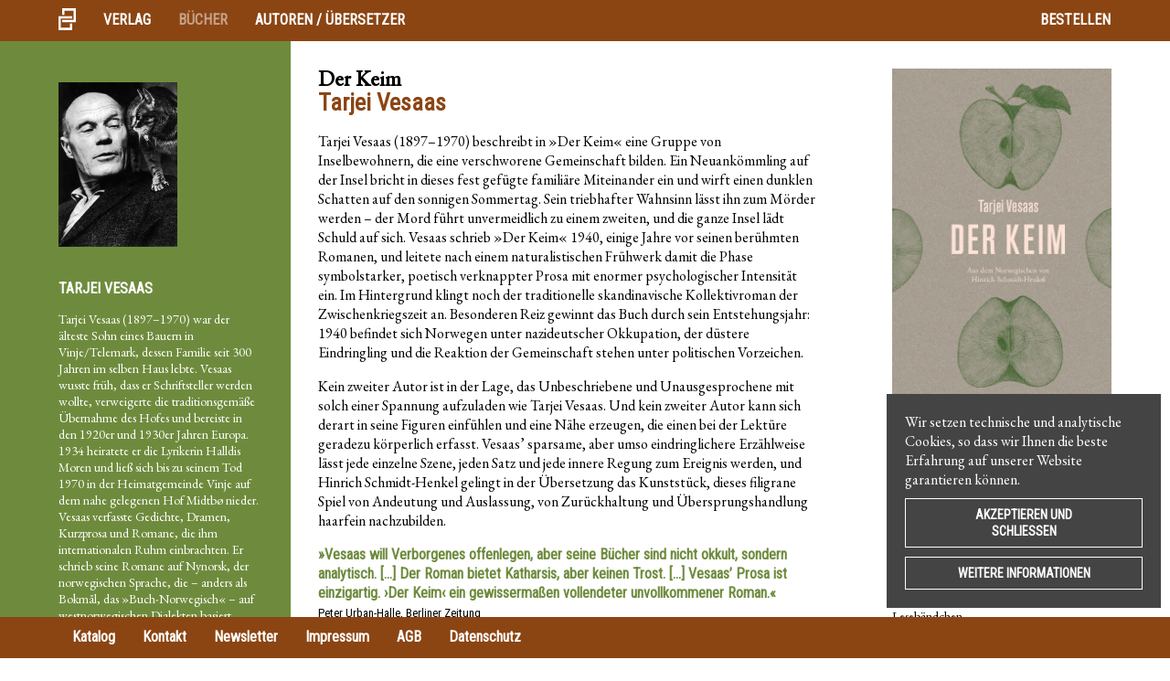

--- FILE ---
content_type: text/html; charset=UTF-8
request_url: https://www.guggolz-verlag.de/buecher/der-keim
body_size: 15024
content:
<!DOCTYPE html>
<html lang="en">

<head>
    <meta charset="utf-8">
    <meta name="viewport" content="width=device-width, initial-scale=1">

    <title>Guggolz Verlag</title>
    <link rel="preconnect" href="https://fonts.googleapis.com">
    <link rel="preconnect" href="https://fonts.gstatic.com" crossorigin>
    <link href="https://fonts.googleapis.com/css2?family=EB+Garamond&family=Roboto+Condensed&display=swap"
        rel="stylesheet">
    <link href="/css/xd.css" rel="stylesheet" />
    <link href="/css/site.css" rel="stylesheet" />
    <script src="/js/gg.js"></script>
    
</head>
<header style="background-color: #8B4513; color: #ffffff;">
    <nav>
        <a href="/" class="gg-icon-container" title="Startseite">
            <svg xmlns="http://www.w3.org/2000/svg" width="19.333" height="24" viewBox="0 0 19.333 24">
                <path
                    d="M678.867,791.937v-2.667h12.666v-10h-10v4.667h-2.666V776.6H694.2v15.333Zm-4-6.667V800.6H690.2V793.27h-2.666v4.667h-10v-10H690.2V785.27Z"
                    transform="translate(-674.867 -776.603)" fill="#fff" />
            </svg>
        </a>
        <ul class="gg-mobile-menu js-mobile-menu">
            <li class=""><a href="/verlag">Verlag</a></li>
            <li class="gg-active"><a href="/buecher">Bücher</a></li>
            <li class=""><a href="/autoren">Autoren / Übersetzer</a></li>
            <li class="gg-header-order"><a href="/bestellen"
                    class=js-order-form>Bestellen</a></li>
        </ul>
        <a href="#" class="gg-mobile-menu-switch d-block d-sm-none js-mobile-menu-switch">
            Menu
            <svg xmlns="http://www.w3.org/2000/svg" width="20" height="15">
                <path fill="#fff" d="M0 12h20v3H0z" />
                <path fill="#fff" d="M0 6h20v3H0z" />
                <path fill="#fff" d="M0 0h20v3H0z" />
            </svg>
        </a>
    </nav>
</header>

<div class="gg-container">

    <section class="gg-details">
        <img src="https://s3-eu-west-1.amazonaws.com/pnwfl/guggolz/images/1669586129389-Cover_F2023_Vesaas_RGB_200dpi.jpg">
        <div class="gg-buttons">
            <button><a href="https://s3-eu-west-1.amazonaws.com/pnwfl/guggolz/images/1674212008729-Guggolz_Vesaas_Keim_Leseprobe.pdf">Leseprobe</a></button>
            <button><a href="/bestellen?book=Der+Keim">Bestellen</a></button>
        </div>
        <p>OT: Kimen, 1940<br />
Aus dem Norwegischen von Hinrich Schmidt-Henkel<br />
Mit einem Nachwort von Michael Kumpfmüller<br />
238 Seiten,€ 24 [D] | € 24,70 [A]<br />
Gebunden, fadengeheftet und mit Lesebändchen<br />
ISBN 978-3-945370-39-1</p>

    </section>

    <section class="gg-book">
        <h1>Der Keim</h1>
        <h2 style="color: #8B4513;">Tarjei Vesaas</h2>
        <p>Tarjei Vesaas (1897–1970) beschreibt in »Der Keim« eine Gruppe von Inselbewohnern, die eine verschworene Gemeinschaft bilden. Ein Neuankömmling auf der Insel bricht in dieses fest gefügte familiäre Miteinander ein und wirft einen dunklen Schatten auf den sonnigen Sommertag. Sein triebhafter Wahnsinn lässt ihn zum Mörder werden – der Mord führt unvermeidlich zu einem zweiten, und die ganze Insel lädt Schuld auf sich. Vesaas schrieb »Der Keim« 1940, einige Jahre vor seinen berühmten Romanen, und leitete nach einem naturalistischen Frühwerk damit die Phase symbolstarker, poetisch verknappter Prosa mit enormer psychologischer Intensität ein. Im Hintergrund klingt noch der traditionelle skandinavische Kollektivroman der Zwischenkriegszeit an. Besonderen Reiz gewinnt das Buch durch sein Entstehungsjahr: 1940 befindet sich Norwegen unter nazideutscher Okkupation, der düstere Eindringling und die Reaktion der Gemeinschaft stehen unter politischen Vorzeichen.</p>
<p>Kein zweiter Autor ist in der Lage, das Unbeschriebene und Unausgesprochene mit solch einer Spannung aufzuladen wie Tarjei Vesaas. Und kein zweiter Autor kann sich derart in seine Figuren einfühlen und eine Nähe erzeugen, die einen bei der Lektüre geradezu körperlich erfasst. Vesaas’ sparsame, aber umso eindringlichere Erzählweise lässt jede einzelne Szene, jeden Satz und jede innere Regung zum Ereignis werden, und Hinrich Schmidt-Henkel gelingt in der Übersetzung das Kunststück, dieses filigrane Spiel von Andeutung und Auslassung, von Zurückhaltung und Übersprungshandlung haarfein nachzubilden.</p>

                <blockquote>
            <p style="color: #6E8B3D;">»Vesaas will Verborgenes offenlegen, aber seine Bücher sind nicht okkult, sondern analytisch. […] Der Roman bietet Katharsis, aber keinen Trost. […] Vesaas’ Prosa ist einzigartig. ›Der Keim‹ ein gewissermaßen vollendeter unvollkommener Roman.«</p>

            <cite>Peter Urban-Halle, Berliner Zeitung</cite>
        </blockquote>
                <blockquote>
            <p style="color: #6E8B3D;">»Dieses Buch trägt alle Zeichen von Vesaas’ Kunst: die einfache Komposition, die verdichtete Sprache, die stilisierte Szenerie. Das ist meisterhaft, magnetisch – und erweckt zugleich den Eindruck eines Versuchs. Seine realistische Prosa ist symbolistisch geprägt, das ist eher reizvoll; manche Passage wirkt wie aus einem frühen existenzialistischen Roman. Ein Fragment ist es nicht, der Roman ist vollendet, aber eben nicht vollkommen; manchmal sind da nur Begriffe, Notizen, angetippte Charaktere, unvermittelte Stimmungswechsel. Aber auch deshalb ist Vesaas’ Prosa einzigartig. ›Der Keim‹ ist ein gewissermassen vollendeter unvollkommener Roman.«</p>

            <cite>Peter Urban-Halle, Neue Zürcher Zeitung</cite>
        </blockquote>
                <blockquote>
            <p style="color: #6E8B3D;">»Tarjei Vesaas versteht es meisterhaft, seine einfache Erzählung komplex zu strukturieren und zu inszenieren: im richtigen Moment weiß der auktoriale Erzähler, wann Innensicht aus der Perspektive seiner Figuren angebracht ist. (…) ›Der Keim‹ ist ein Buch, das wie aus der Zeit gefallen wirkt, wuchtig und zugleich dezent erzählt, voller Spannung und voller Provokation.«</p>

            <cite>Erich Klein, ORF Ex libris</cite>
        </blockquote>
                <blockquote>
            <p style="color: #6E8B3D;">»Die symbolstarke, poetisch verknappte Prosa des Erzählers macht uns Leser atemlos. Mit intensiver Spannung lädt der Autor das Unausgesprochene und Unbeschriebene auf. Er fühlt sich in seine Figuren ein und erzeigt auf diese Weise eine Nähe, die uns Leser körperlich erfasst. (…) Dieser traurig-schöne Roman lässt sich auch als Gesang des ewig schuldigen Menschen lesen auf der Suche nach Vergebung. Unschuld ist hier und da keine Option. Wohl aber die aus der Schuld heraus geborene Chance, einen neuen gangbaren Weg zu finden, der gesellschaftliches Zusammenleben wieder möglich macht.«</p>

            <cite>Marion Hinz, Kultur-Port</cite>
        </blockquote>
                <blockquote>
            <p style="color: #6E8B3D;">»Wie Vesaas diese Stimmung erzeugt, die unfassbare Nähe zu seinen verstörten und unerlösten Figuren, ist das eigentlich Sensationelle dieses Buches. Es geschieht ganz ohne metaphysischen Überbau. Der sanfte Rhythmus seiner Sprache, die einfache, aber genaue Benennung aller Gefühlsbewegungen, von Hinrich Schmidt-Henkel grandios in ein zeitloses Deutsch gebracht, erschaffen eine mythische Atmosphäre. Es ist eine Menschlichkeit in diesem Roman, die keineswegs die verstörende Wirklichkeit aufhebt, aber doch erträglich macht.«</p>

            <cite>Ulrich Rüdenauer, WDR3</cite>
        </blockquote>
                <blockquote>
            <p style="color: #6E8B3D;">»Hier ist es auch und vor allem die von Hinrich Schmidt-Henkel exzellent übertragene Sprache, die einen erschüttert und zugleich mitreißt. Die kurzen Sätze und starken Bilder entfalten ihre Wirkung sofort. (…) Vesaas findet mit seinem Roman eine sehr poetische und weise Antwort auf die Frage, wie eine schuldig gewordene Gemeinschaft überhaupt weiter machen kann. (…) Nach der Lektüre von Tarjei Vesaas’ feinem, klugem Roman möchte man allzu gerne wieder daran glauben, dass der Mensch zur Einsicht fähig ist.«</p>

            <cite>Bettina Baltschev, Deutschlandfunk Büchermarkt</cite>
        </blockquote>
                <blockquote>
            <p style="color: #6E8B3D;">»Vesaas zeigt meisterhaft, wie leicht die offenbar hauchdünne Wand zwischen zivilisierter Gesellschaft und dem barbarischen Abgrund der menschlichen Seele durchbrochen werden kann. (…) Hinrich Schmidt-Henkel hat diese ungewöhnliche Erzählung nun wieder in voller Länge neu übersetzt und zum Leben erweckt. Gerade in der jetzigen Zeit, in der Kriege und gesellschaftliche Umbrüche die Menschen in ihren Überzeugungen erschüttern, ist dieses Buch eine kluge und aufrüttelnde Lektüre, die schon fast eine Pflichtlektüre ist.«</p>

            <cite>Irène Bluche, rbb Kultur</cite>
        </blockquote>
                        <h3>Diese Bücher könnten Sie auch interessieren</h3>
        <ul class="gg-related">
                        <li><a href="/buecher/das-eis-schloss"><img
                        src="https://s3-eu-west-1.amazonaws.com/pnwfl/guggolz/images/g9MQaGGrQ7M1t7ScY6gM_Cover_2019_Vesaas_RGB_200dpi.jpg"></a>
            </li>
                                    <li><a href="/buecher/die-voegel"><img
                        src="https://s3-eu-west-1.amazonaws.com/pnwfl/guggolz/images/1595078416133-1588022224464-Cover_2020_Vesaas_CMYK_300dpi.jpg"></a>
            </li>
                                    <li><a href="/buecher/fruehlingsnacht"><img
                        src="https://s3-eu-west-1.amazonaws.com/pnwfl/guggolz/images/1738104729131-NEU Cover_F2025_Vessas_RGB_ebook.jpg"></a>
            </li>
                                            </ul>
            </section>

    <section class="gg-sidebar gg-sidebar--book"
        style="background-color: #6E8B3D; color: #fff;">
        <a href="/autoren/tarjei-vesaas"><img src="https://s3-eu-west-1.amazonaws.com/pnwfl/guggolz/images/1vqcWUu6TAckFQPQDQUK_f1136e51-fca2-e411-b805-00155d031a02c1d2778b-daa2-4850-97d9-1ced71fd4199.jpg"></a>
        <h1><a href="/autoren/tarjei-vesaas"
                style="color: #fff !important;">Tarjei Vesaas</a></h1>
        <p>Tarjei Vesaas (1897–1970) war der älteste Sohn eines Bauern in Vinje/Telemark, dessen Familie seit 300 Jahren im selben Haus lebte. Vesaas wusste früh, dass er Schriftsteller werden wollte, verweigerte die traditionsgemäße Übernahme des Hofes und bereiste in den 1920er und 1930er Jahren Europa. 1934 heiratete er die Lyrikerin Halldis Moren und ließ sich bis zu seinem Tod 1970 in der Heimatgemeinde Vinje auf dem nahe gelegenen Hof Midtbø nieder. Vesaas verfasste Gedichte, Dramen, Kurzprosa und Romane, die ihm internationalen Ruhm einbrachten. Er schrieb seine Romane auf Nynorsk, der norwegischen Sprache, die – anders als Bokmål, das »Buch-Norwegisch« – auf westnorwegischen Dialekten basiert. Abseits der Großstädte schuf Vesaas ein dennoch hochmodernes, lyrisch-präzise verknapptes Werk mit rätselhaft-symbolistischen Zügen, für das er mehrmals für den Nobelpreis vorgeschlagen wurde. Als seine größten Meisterwerke gelten »Das Eis-Schloss«, für das er 1964 den Preis des Nordischen Rats erhielt, und »Die Vögel«, das Karl-Ove Knausgård als »besten norwegischen Roman, der je geschrieben wurde« bezeichnete.</p>

        <div class="gg-book-translators">
                        <h1><a href="/uebersetzer/hinrich-schmidthenkel"
                    style="color: #fff !important;">Hinrich Schmidt-Henkel</a></h1>
            <p><strong>Hinrich Schmidt-Henkel</strong>, geboren 1959 in Berlin, übersetzt aus dem Französischen, Norwegischen und Italienischen u. a. Werke von Henrik Ibsen, Kjell Askildsen, Jon Fosse, Tomas Espedal, Louis-Ferdinand Céline, Édouard Louis und Tarjei Vesaas. Für seine Arbeit wurde er vielfach ausgezeichnet, u. a. (gemeinsam mit Frank Heibert) mit dem Straelener Übersetzerpreis der Kunststiftung NRW und zuletzt 2018 mit dem Königlich Norwegischen Verdienstorden.</p>

                                                        </div>
        <div class="gg-sidebar-outside"
            style="background-color: #6E8B3D; color: #000;" />
    </section>

    <section class="gg-book-order js-book-order ">
        <p>
                    </p>
        <form method="POST" action="https://www.guggolz-verlag.de/bestellen">
            <input type="hidden" name="_token" value="RNCvV9PrvKui311WFPmuxl68RuZ6OqSjekpjXgyL">            <label class="u-field" for="title">Title</label>
            <input class="u-field" placeholder="Titel" id="title" type="text" name="title" value="" /> <label
                for="name">Name</label>
            <input
    name="name"
    type="text"
    id="name"
        placeholder="Vor- und Nachname" required="required" autofocus="autofocus"
/>
            <label for="email">E-mail</label>
            <input
    name="email"
    type="text"
    id="email"
        placeholder="E-Mailadresse" required="required"
/>
            <label for="street">Straße / Hausnummer</label>
            <input
    name="street"
    type="text"
    id="street"
        placeholder="Straße / Hausnummer" required="required"
/>
            <label for="zip">PLZ / Ort</label>
            <input
    name="zip"
    type="text"
    id="zip"
        placeholder="PLZ / Ort" required="required"
/>
            <label for="country">Land</label>
            <input
    name="country"
    type="text"
    id="country"
        placeholder="Land" required="required"
/>
            <label for="phone">Telefon</label>
            <input
    name="phone"
    type="text"
    id="phone"
        placeholder="Telefon"
/>
            <label for="article">Artikel</label>
            <input
    name="article"
    type="text"
    id="article"
    value="Der Keim, Tarjei Vesaas"    placeholder="Artikel" required="required"
/>
            <label for="comment">Bemerkungen</label>
            <textarea placeholder="Bemerkungen" id="comment" name="comment"></textarea>
            <button type="submit">Bestellung Abschicken</button>
        </form>
    </section>

</div>
<div class="gg-cookies js-cookies">
    Wir setzen technische und analytische Cookies, so dass wir Ihnen die beste Erfahrung auf unserer Website garantieren
    können.
    <button><a href="#" class="js-hide-cookie-banner">Akzeptieren und Schließen</a></button>
    <button><a href="/datenschutz">Weitere Informationen</a></button>
</div>

<footer style="background-color: #8B4513; color: #ffffff;">
    <nav>
        <ul>
                        <li><a href="https://s3-eu-west-1.amazonaws.com/pnwfl/guggolz/images/1763332119941-Guggolz Verlag Vorschau F 2026.pdf">Katalog</a>
            </li>
                        <li class=""><a href="/kontakt">Kontakt</a></li>
            <li class=""><a href="/newsletter">Newsletter</a></li>
        </ul>
        <ul>
            <li class=""><a href="/impressum">Impressum</a></li>
            <li class=""><a href="/agb">AGB</a></li>
            <li class=""><a href="/datenschutz">Datenschutz</a></li>
        </ul>
    </nav>
</footer>
</body>

</html>


--- FILE ---
content_type: text/css
request_url: https://www.guggolz-verlag.de/css/xd.css
body_size: 15446
content:
:root {
    /* Colors: */
    --unnamed-color-4682b4: #4682b4;
    --unnamed-color-b5bd31: #b5bd31;
    --unnamed-color-000000: #000000;
    --unnamed-color-524818: #524818;
    --unnamed-color-458b74: #458b74;
    --unnamed-color-00628d: #00628d;
    --unnamed-color-ffffff: #ffffff;
    --unnamed-color-c2dda4: #c2dda4;
    --unnamed-color-d9e1e6: #d9e1e6;
    --unnamed-color-6e8e13: #6e8e13;
    --unnamed-color-003d5c: #003d5c;
    --unnamed-color-333333: #333333;
    --unnamed-color-ff0000: #ff0000;

    /* Font/text values */
    --unnamed-font-family-roboto-condensed: Roboto Condensed;
    --unnamed-font-family-eb-garamond: EB Garamond;
    --unnamed-font-style-normal: normal;
    --unnamed-font-weight-bold: bold;
    --unnamed-font-weight-normal: normal;
    --unnamed-font-size-13: 13px;
    --unnamed-font-size-14: 14px;
    --unnamed-font-size-16: 16px;
    --unnamed-font-size-18: 18px;
    --unnamed-font-size-22: 22px;
    --unnamed-font-size-26: 26px;
    --unnamed-font-size-36: 36px;
    --unnamed-character-spacing-0: 0px;
    --unnamed-line-spacing-17: 17px;
    --unnamed-line-spacing-18: 18px;
    --unnamed-line-spacing-21: 21px;
    --unnamed-line-spacing-22: 22px;
    --unnamed-line-spacing-28: 28px;
    --unnamed-line-spacing-32: 32px;
    --unnamed-line-spacing-42: 42px;
    --unnamed-text-transform-uppercase: uppercase;
    --unnamed-decoration-underline: underline;
}

/* Character Styles */
.unnamed-character-style-1 {
    font-family: var(--unnamed-font-family-eb-garamond);
    font-style: var(--unnamed-font-style-normal);
    font-weight: var(--unnamed-font-weight-normal);
    font-size: var(--unnamed-font-size-16);
    line-height: var(--unnamed-line-spacing-21);
    letter-spacing: var(--unnamed-character-spacing-0);
    color: var(--unnamed-color-ff0000);
}
.unnamed-character-style-2 {
    font-family: var(--unnamed-font-family-roboto-condensed);
    font-style: var(--unnamed-font-style-normal);
    font-weight: var(--unnamed-font-weight-bold);
    font-size: var(--unnamed-font-size-18);
    line-height: var(--unnamed-line-spacing-22);
    letter-spacing: var(--unnamed-character-spacing-0);
    color: var(--unnamed-color-ff0000);
}
.unnamed-character-style-3 {
    font-family: var(--unnamed-font-family-roboto-condensed);
    font-style: var(--unnamed-font-style-normal);
    font-weight: var(--unnamed-font-weight-normal);
    font-size: var(--unnamed-font-size-22);
    line-height: var(--unnamed-line-spacing-28);
    letter-spacing: var(--unnamed-character-spacing-0);
    color: var(--unnamed-color-ff0000);
}
.h1-roboto-condensed-–-48pt {
    font-family: var(--unnamed-font-family-roboto-condensed);
    font-style: var(--unnamed-font-style-normal);
    font-weight: var(--unnamed-font-weight-bold);
    font-size: var(--unnamed-font-size-36);
    line-height: var(--unnamed-line-spacing-42);
    letter-spacing: var(--unnamed-character-spacing-0);
    color: var(--unnamed-color-003d5c);
    text-transform: var(--unnamed-text-transform-uppercase);
}
.h2-roboto-bold-26pt {
    font-family: var(--unnamed-font-family-roboto-condensed);
    font-style: var(--unnamed-font-style-normal);
    font-weight: var(--unnamed-font-weight-bold);
    font-size: var(--unnamed-font-size-26);
    line-height: var(--unnamed-line-spacing-32);
    letter-spacing: var(--unnamed-character-spacing-0);
    color: var(--unnamed-color-003d5c);
    text-transform: var(--unnamed-text-transform-uppercase);
}
.h2-roboto-bold-26pt {
    font-family: var(--unnamed-font-family-roboto-condensed);
    font-style: var(--unnamed-font-style-normal);
    font-weight: var(--unnamed-font-weight-bold);
    font-size: var(--unnamed-font-size-26);
    line-height: var(--unnamed-line-spacing-32);
    letter-spacing: var(--unnamed-character-spacing-0);
    color: var(--unnamed-color-003d5c);
}
.h2-roboto-bold-26pt {
    font-family: var(--unnamed-font-family-roboto-condensed);
    font-style: var(--unnamed-font-style-normal);
    font-weight: var(--unnamed-font-weight-bold);
    font-size: var(--unnamed-font-size-26);
    line-height: var(--unnamed-line-spacing-32);
    letter-spacing: var(--unnamed-character-spacing-0);
    color: var(--unnamed-color-000000);
}
.h2-roboto-bold-26pt {
    font-family: var(--unnamed-font-family-roboto-condensed);
    font-style: var(--unnamed-font-style-normal);
    font-weight: var(--unnamed-font-weight-bold);
    font-size: var(--unnamed-font-size-26);
    line-height: var(--unnamed-line-spacing-32);
    letter-spacing: var(--unnamed-character-spacing-0);
    color: var(--unnamed-color-6e8e13);
}
.h2-roboto-bold-26pt {
    font-family: var(--unnamed-font-family-roboto-condensed);
    font-style: var(--unnamed-font-style-normal);
    font-weight: var(--unnamed-font-weight-bold);
    font-size: var(--unnamed-font-size-26);
    line-height: var(--unnamed-line-spacing-32);
    letter-spacing: var(--unnamed-character-spacing-0);
    color: var(--unnamed-color-458b74);
}
.h2-roboto-bold-26pt {
    font-family: var(--unnamed-font-family-roboto-condensed);
    font-style: var(--unnamed-font-style-normal);
    font-weight: var(--unnamed-font-weight-bold);
    font-size: var(--unnamed-font-size-26);
    line-height: var(--unnamed-line-spacing-32);
    letter-spacing: var(--unnamed-character-spacing-0);
    color: var(--unnamed-color-524818);
}
.h2-roboto-regular-26pt {
    font-family: var(--unnamed-font-family-roboto-condensed);
    font-style: var(--unnamed-font-style-normal);
    font-weight: var(--unnamed-font-weight-normal);
    font-size: var(--unnamed-font-size-26);
    line-height: var(--unnamed-line-spacing-32);
    letter-spacing: var(--unnamed-character-spacing-0);
    color: var(--unnamed-color-003d5c);
}
.h3-roboto-bold-18pt {
    font-family: var(--unnamed-font-family-roboto-condensed);
    font-style: var(--unnamed-font-style-normal);
    font-weight: var(--unnamed-font-weight-bold);
    font-size: var(--unnamed-font-size-18);
    line-height: var(--unnamed-line-spacing-22);
    letter-spacing: var(--unnamed-character-spacing-0);
    color: var(--unnamed-color-000000);
}
.h3-roboto-bold-18pt {
    font-family: var(--unnamed-font-family-roboto-condensed);
    font-style: var(--unnamed-font-style-normal);
    font-weight: var(--unnamed-font-weight-bold);
    font-size: var(--unnamed-font-size-18);
    line-height: var(--unnamed-line-spacing-22);
    letter-spacing: var(--unnamed-character-spacing-0);
    color: var(--unnamed-color-003d5c);
}
.h4-roboto-bold-16pt-h4-header-nav- {
    font-family: var(--unnamed-font-family-roboto-condensed);
    font-style: var(--unnamed-font-style-normal);
    font-weight: var(--unnamed-font-weight-bold);
    font-size: var(--unnamed-font-size-16);
    line-height: var(--unnamed-line-spacing-21);
    letter-spacing: var(--unnamed-character-spacing-0);
    color: var(--unnamed-color-ffffff);
    text-transform: var(--unnamed-text-transform-uppercase);
}
.h4-roboto-bold-16pt {
    font-family: var(--unnamed-font-family-roboto-condensed);
    font-style: var(--unnamed-font-style-normal);
    font-weight: var(--unnamed-font-weight-bold);
    font-size: var(--unnamed-font-size-16);
    line-height: var(--unnamed-line-spacing-21);
    letter-spacing: var(--unnamed-character-spacing-0);
    color: var(--unnamed-color-003d5c);
    text-transform: var(--unnamed-text-transform-uppercase);
}
.text-m-roboto-bold-16pt {
    font-family: var(--unnamed-font-family-roboto-condensed);
    font-style: var(--unnamed-font-style-normal);
    font-weight: var(--unnamed-font-weight-bold);
    font-size: var(--unnamed-font-size-16);
    line-height: var(--unnamed-line-spacing-21);
    letter-spacing: var(--unnamed-character-spacing-0);
    color: var(--unnamed-color-003d5c);
}
.text-m-roboto-bold-16pt {
    font-family: var(--unnamed-font-family-roboto-condensed);
    font-style: var(--unnamed-font-style-normal);
    font-weight: var(--unnamed-font-weight-bold);
    font-size: var(--unnamed-font-size-16);
    line-height: var(--unnamed-line-spacing-21);
    letter-spacing: var(--unnamed-character-spacing-0);
    color: var(--unnamed-color-6e8e13);
}
.text-m-roboto-bold-16pt {
    font-family: var(--unnamed-font-family-roboto-condensed);
    font-style: var(--unnamed-font-style-normal);
    font-weight: var(--unnamed-font-weight-bold);
    font-size: var(--unnamed-font-size-16);
    line-height: var(--unnamed-line-spacing-21);
    letter-spacing: var(--unnamed-character-spacing-0);
    color: var(--unnamed-color-458b74);
}
.text-m-roboto-bold-16pt {
    font-family: var(--unnamed-font-family-roboto-condensed);
    font-style: var(--unnamed-font-style-normal);
    font-weight: var(--unnamed-font-weight-bold);
    font-size: var(--unnamed-font-size-16);
    line-height: var(--unnamed-line-spacing-21);
    letter-spacing: var(--unnamed-character-spacing-0);
    color: var(--unnamed-color-524818);
}
.text-m-roboto-regular-16pt-links- {
    font-family: var(--unnamed-font-family-roboto-condensed);
    font-style: var(--unnamed-font-style-normal);
    font-weight: var(--unnamed-font-weight-normal);
    font-size: var(--unnamed-font-size-16);
    line-height: var(--unnamed-line-spacing-21);
    letter-spacing: var(--unnamed-character-spacing-0);
    color: var(--unnamed-color-000000);
}
.text-m-garamond-bold-16pt {
    font-family: var(--unnamed-font-family-eb-garamond);
    font-style: var(--unnamed-font-style-normal);
    font-weight: var(--unnamed-font-weight-bold);
    font-size: var(--unnamed-font-size-16);
    line-height: var(--unnamed-line-spacing-21);
    letter-spacing: var(--unnamed-character-spacing-0);
    color: var(--unnamed-color-000000);
}
.text-m-garamond-regular-16pt {
    font-family: var(--unnamed-font-family-eb-garamond);
    font-style: var(--unnamed-font-style-normal);
    font-weight: var(--unnamed-font-weight-normal);
    font-size: var(--unnamed-font-size-16);
    line-height: var(--unnamed-line-spacing-21);
    letter-spacing: var(--unnamed-character-spacing-0);
    color: var(--unnamed-color-000000);
}
.text-m-garamond-regular-16pt {
    font-family: var(--unnamed-font-family-eb-garamond);
    font-style: var(--unnamed-font-style-normal);
    font-weight: var(--unnamed-font-weight-normal);
    font-size: var(--unnamed-font-size-16);
    line-height: var(--unnamed-line-spacing-21);
    letter-spacing: var(--unnamed-character-spacing-0);
    color: var(--unnamed-color-003d5c);
}
.text-m-garamond-regular-16pt {
    font-family: var(--unnamed-font-family-eb-garamond);
    font-style: var(--unnamed-font-style-normal);
    font-weight: var(--unnamed-font-weight-normal);
    font-size: var(--unnamed-font-size-16);
    line-height: var(--unnamed-line-spacing-21);
    letter-spacing: var(--unnamed-character-spacing-0);
    color: var(--unnamed-color-003d5c);
    text-decoration: var(--unnamed-decoration-underline);
}
.h5-roboto-condensed-–-14pt {
    font-family: var(--unnamed-font-family-roboto-condensed);
    font-style: var(--unnamed-font-style-normal);
    font-weight: var(--unnamed-font-weight-bold);
    font-size: var(--unnamed-font-size-14);
    line-height: var(--unnamed-line-spacing-18);
    letter-spacing: var(--unnamed-character-spacing-0);
    color: var(--unnamed-color-003d5c);
}
.text-s-roboto-regular-14pt-buttons- {
    font-family: var(--unnamed-font-family-roboto-condensed);
    font-style: var(--unnamed-font-style-normal);
    font-weight: var(--unnamed-font-weight-normal);
    font-size: var(--unnamed-font-size-14);
    line-height: var(--unnamed-line-spacing-18);
    letter-spacing: var(--unnamed-character-spacing-0);
    color: var(--unnamed-color-003d5c);
}
.text-s-roboto-regular-14pt-buttons- {
    font-family: var(--unnamed-font-family-roboto-condensed);
    font-style: var(--unnamed-font-style-normal);
    font-weight: var(--unnamed-font-weight-bold);
    font-size: var(--unnamed-font-size-14);
    line-height: var(--unnamed-line-spacing-18);
    letter-spacing: var(--unnamed-character-spacing-0);
    color: var(--unnamed-color-ffffff);
    text-transform: var(--unnamed-text-transform-uppercase);
}
.text-s-roboto-regular-14pt-buttons- {
    font-family: var(--unnamed-font-family-roboto-condensed);
    font-style: var(--unnamed-font-style-normal);
    font-weight: var(--unnamed-font-weight-normal);
    font-size: var(--unnamed-font-size-14);
    line-height: var(--unnamed-line-spacing-18);
    letter-spacing: var(--unnamed-character-spacing-0);
    color: var(--unnamed-color-000000);
}
.text-s-roboto-regular-14pt-footer-nav- {
    font-family: var(--unnamed-font-family-roboto-condensed);
    font-style: var(--unnamed-font-style-normal);
    font-weight: var(--unnamed-font-weight-normal);
    font-size: var(--unnamed-font-size-14);
    line-height: var(--unnamed-line-spacing-18);
    letter-spacing: var(--unnamed-character-spacing-0);
    color: var(--unnamed-color-ffffff);
}
.text-s-garamond-regular-14pt {
    font-family: var(--unnamed-font-family-eb-garamond);
    font-style: var(--unnamed-font-style-normal);
    font-weight: var(--unnamed-font-weight-normal);
    font-size: var(--unnamed-font-size-14);
    line-height: var(--unnamed-line-spacing-18);
    letter-spacing: var(--unnamed-character-spacing-0);
    color: var(--unnamed-color-000000);
}
.text-s-garamond-regular-14pt {
    font-family: var(--unnamed-font-family-eb-garamond);
    font-style: var(--unnamed-font-style-normal);
    font-weight: var(--unnamed-font-weight-normal);
    font-size: var(--unnamed-font-size-14);
    line-height: var(--unnamed-line-spacing-18);
    letter-spacing: var(--unnamed-character-spacing-0);
    color: var(--unnamed-color-ffffff);
}
.h6-roboto-regular-13pt {
    font-family: var(--unnamed-font-family-roboto-condensed);
    font-style: var(--unnamed-font-style-normal);
    font-weight: var(--unnamed-font-weight-normal);
    font-size: var(--unnamed-font-size-13);
    line-height: var(--unnamed-line-spacing-17);
    letter-spacing: var(--unnamed-character-spacing-0);
    color: var(--unnamed-color-003d5c);
    text-transform: var(--unnamed-text-transform-uppercase);
}
.text-xs-roboto-regular-13pt {
    font-family: var(--unnamed-font-family-roboto-condensed);
    font-style: var(--unnamed-font-style-normal);
    font-weight: var(--unnamed-font-weight-normal);
    font-size: var(--unnamed-font-size-13);
    line-height: var(--unnamed-line-spacing-17);
    letter-spacing: var(--unnamed-character-spacing-0);
    color: var(--unnamed-color-000000);
}
.text-xs-garamond-bold-13pt {
    font-family: var(--unnamed-font-family-eb-garamond);
    font-style: var(--unnamed-font-style-normal);
    font-weight: var(--unnamed-font-weight-bold);
    font-size: var(--unnamed-font-size-13);
    line-height: var(--unnamed-line-spacing-17);
    letter-spacing: var(--unnamed-character-spacing-0);
    color: var(--unnamed-color-000000);
}
.text-xs-garamond-regular-13pt {
    font-family: var(--unnamed-font-family-eb-garamond);
    font-style: var(--unnamed-font-style-normal);
    font-weight: var(--unnamed-font-weight-normal);
    font-size: var(--unnamed-font-size-13);
    line-height: var(--unnamed-line-spacing-17);
    letter-spacing: var(--unnamed-character-spacing-0);
    color: var(--unnamed-color-003d5c);
}
.text-xs-garamond-regular-13pt {
    font-family: var(--unnamed-font-family-eb-garamond);
    font-style: var(--unnamed-font-style-normal);
    font-weight: var(--unnamed-font-weight-normal);
    font-size: var(--unnamed-font-size-13);
    line-height: var(--unnamed-line-spacing-17);
    letter-spacing: var(--unnamed-character-spacing-0);
    color: var(--unnamed-color-000000);
}


--- FILE ---
content_type: text/css
request_url: https://www.guggolz-verlag.de/css/site.css
body_size: 31903
content:
:root {
    --breakpoint-sm: 640px;
    --breakpoint-md: 896px;
    --breakpoint-lg: 1152px;
    --breakpoint-xl: 1474px;

    --cols-sm: 6;
    --cols-md: 8;
    --cols-lg: 6;
    --cols-xl: 6;

    --col-sm: 80px;
    --col-md: 56px;
    --col-lg: 88px;
    --col-xl: 128px;

    --gutter: 64px;
    --half-gutter: 32px;

    --col-gutter-sm: calc(var(--col-sm) + var(--gutter));
    --col-gutter-md: calc(var(--col-md) + var(--gutter));
    --col-gutter-lg: calc(var(--col-lg) + var(--gutter));
    --col-gutter-xl: calc(var(--col-xl) + var(--gutter));

    --content-sm: 418px;
    --content-md: 420px;
    --content-lg: 544px;
    --content-xl: 704px;

    --content-home-sm: 640px;
    --content-home-md: 656px;
    --content-home-lg: 848px;
    --content-home-xl: 1088px;

    --sidebar-md: 208px;
    --sidebar-lg: 222px;
    --sidebar-xl: 352px;
}

.u-flex {
    display: flex;
}
.u-right {
    float: right;
}
.u-field {
    position: fixed;
    top: -100px;
    left: -100px;
}
.d-none {
    display: none;
}
.d-block {
    display: block;
}

html {
    margin: 0;
    overscroll-behavior: none;
}
body {
    font: var(--unnamed-font-style-normal) normal
        var(--unnamed-font-weight-normal) var(--unnamed-font-size-16) /
        var(--unnamed-line-spacing-21) var(--unnamed-font-family-eb-garamond);
    color: var(--unnamed-color-000000);
    letter-spacing: var(--unnamed-character-spacing-0);
    margin: 0;
    opacity: 1;
    overscroll-behavior: none;
    padding: 0;
    text-align: left;
}
label,
input,
select,
textarea {
    box-sizing: border-box;
    display: block;
    width: 100%;
}
label {
    color: var(--unnamed-color-003d5c);
    font: var(--unnamed-font-style-normal) normal
        var(--unnamed-font-weight-normal) var(--unnamed-font-size-13) /
        var(--unnamed-line-spacing-17)
        var(--unnamed-font-family-roboto-condensed);
    letter-spacing: var(--unnamed-character-spacing-0);
    margin-bottom: 6px;
    text-transform: uppercase;
}
input,
select,
textarea {
    border: none;
    border-radius: none;
    color: var(--unnamed-color-003d5c);
    font: var(--unnamed-font-style-normal) normal
        var(--unnamed-font-weight-normal) var(--unnamed-font-size-16) /
        var(--unnamed-line-spacing-21) var(--unnamed-font-family-eb-garamond);
    letter-spacing: var(--unnamed-character-spacing-0);
    margin-bottom: 22px;
    padding: 8px;
}
input,
select {
    height: 37px;
}
textarea {
    min-height: 80px;
}
button:focus,
select:focus,
textarea:focus,
input:focus {
    outline: none;
}
button {
    background: var(--unnamed-color-003d5c) 0% 0% no-repeat padding-box;
    border: none;
    font: var(--unnamed-font-style-normal) normal
        var(--unnamed-font-weight-bold) var(--unnamed-font-size-14) /
        var(--unnamed-line-spacing-18)
        var(--unnamed-font-family-roboto-condensed);
    color: var(--unnamed-color-ffffff);
    padding: 8px 50px;
    text-align: center;
    text-transform: uppercase;
}
button a {
    color: var(--unnamed-color-003d5c);
    display: block;
    text-decoration: none;
}

header {
    background-color: var(--unnamed-color-333333);
    position: fixed;
    left: 0;
    height: 45px;
    width: 100%;
    z-index: 1;
}
header {
    top: 0;
}
footer {
    background-color: var(--unnamed-color-333333);
    overflow: hidden;
    width: 100%;
}
header nav,
footer nav {
    display: block;
    height: 100%;
    margin: auto;
}
header ul,
footer ul {
    display: block;
    float: left;
    list-style: none;
    margin: 0;
    overflow: hidden;
    padding: 0;
}
header ul::before {
    background: #333;
    content: "";
    position: fixed;
    top: 0;
    left: 0;
    height: 45px;
    width: 100%;
}
header ul {
    margin-top: 45px;
    position: absolute;
    top: -100vh;
    transition: all 0.25s ease-out;
    z-index: -1;
}
header ul.js-active {
    top: 0vh;
}
header li,
footer li {
    float: left;
    height: 100%;
}
footer ul {
    padding-bottom: 35px;
    padding-top: 35px;
    width: 50%;
}
footer li {
    text-align: center;
    width: 100%;
}
header li {
    width: 100%;
}
header a,
footer a {
    color: var(--unnamed-color-ffffff);
    display: block;
    font: var(--unnamed-font-style-normal) normal
        var(--unnamed-font-weight-bold) var(--unnamed-font-size-16) /
        var(--unnamed-line-spacing-21)
        var(--unnamed-font-family-roboto-condensed);
    height: 100%;
    letter-spacing: var(--unnamed-character-spacing-0);
    line-height: 44px;
    padding: 0 15px;
    text-decoration: none;
}
header a {
    text-transform: uppercase;
}
header ul a {
    background-color: #333;
    border-top: solid 1px #fff;
}
header li:last-child a {
    padding-right: 0;
}
header .gg-icon-container {
    float: left;
    height: 45px;
}
header .gg-icon-container svg {
    display: block;
    padding-top: 9px;
}
header .gg-mobile-menu-switch {
    position: absolute;
    right: 0;
    top: 0;
}
header .gg-mobile-menu-switch svg {
    position: relative;
    padding-left: 10px;
    top: 0.5px;
}
.gg-container {
    position: relative;
    margin: auto;
}
.gg-sidebar .gg-logo {
    display: block;
    margin: -12px auto 0 auto;
    width: 100%;
}
.gg-sidebar--content,
.gg-order-outside,
.gg-sidebar-outside,
.gg-contact-form-outside {
    background-color: var(--unnamed-color-d9e1e6);
}
.gg-sidebar--news > a {
    color: var(--unnamed-color-003d5c);
    display: block;
    margin-bottom: 20px;
    position: relative;
    padding-right: 10px;
    text-decoration: none;
}
.gg-sidebar--news > a.gg-active {
    opacity: 60%;
}
.gg-sidebar--news > button {
    margin-bottom: 10px;
}
.gg-sidebar--news > button.gg-active {
    opacity: 60%;
}
.gg-sidebar--news svg {
    bottom: 3px;
    position: absolute;
    right: 0;
}
.gg-sidebar--news h2 {
    font: var(--unnamed-font-style-normal) normal
        var(--unnamed-font-weight-bold) var(--unnamed-font-size-14) /
        var(--unnamed-line-spacing-18)
        var(--unnamed-font-family-roboto-condensed);
    letter-spacing: var(--unnamed-character-spacing-0);
    margin-top: 0;
}
.gg-sidebar--news p {
    font: var(--unnamed-font-style-normal) normal
        var(--unnamed-font-weight-normal) var(--unnamed-font-size-13) /
        var(--unnamed-line-spacing-17) var(--unnamed-font-family-eb-garamond);
    letter-spacing: var(--unnamed-character-spacing-0);
}
.gg-sidebar--news button {
    background-color: transparent;
    border: solid 1px var(--unnamed-color-003d5c);
    color: var(--unnamed-color-003d5c);
    display: block;
    font: var(--unnamed-font-style-normal) normal
        var(--unnamed-font-weight-normal) var(--unnamed-font-size-14) /
        var(--unnamed-line-spacing-18)
        var(--unnamed-font-family-roboto-condensed);
    letter-spacing: var(--unnamed-character-spacing-0);
    padding: 8px;
    width: 100%;
}
.gg-sidebar--book {
    font: var(--unnamed-font-style-normal) normal
        var(--unnamed-font-weight-normal) var(--unnamed-font-size-14) /
        var(--unnamed-line-spacing-18) var(--unnamed-font-family-eb-garamond);
    letter-spacing: var(--unnamed-character-spacing-0);
}
.gg-sidebar--book h1 {
    font: var(--unnamed-font-style-normal) normal
        var(--unnamed-font-weight-bold) var(--unnamed-font-size-16) /
        var(--unnamed-line-spacing-21)
        var(--unnamed-font-family-roboto-condensed);
    letter-spacing: var(--unnamed-character-spacing-0);
    text-transform: uppercase;
}
.gg-sidebar--book h1 a {
    color: #fff !important;
    text-decoration: none;
}
.gg-sidebar--book img {
    display: block;
    margin-bottom: 35px;
    width: 50%;
}
.gg-page img.gg-primary {
    display: block;
    margin-bottom: 30px;
    width: 100%;
}
.gg-primary-caption {
    margin-top: -30px;
}
.gg-page h1,
.gg-author h1,
.gg-order h1 {
    color: var(--unnamed-color-003d5c);
    font: var(--unnamed-font-style-normal) normal
        var(--unnamed-font-weight-bold) var(--unnamed-font-size-26) /
        var(--unnamed-line-spacing-32)
        var(--unnamed-font-family-roboto-condensed);
    letter-spacing: var(--unnamed-character-spacing-0);
    margin-top: 0;
    text-transform: uppercase;
}
.gg-page h2,
.gg-author h2,
.gg-order h2 {
    font: var(--unnamed-font-style-normal) normal
        var(--unnamed-font-weight-bold) var(--unnamed-font-size-18) /
        var(--unnamed-line-spacing-22)
        var(--unnamed-font-family-roboto-condensed);
    letter-spacing: var(--unnamed-character-spacing-0);
    color: var(--unnamed-color-003d5c);
    text-transform: uppercase;
}
.gg-page a,
.gg-page a:visited {
    color: #000;
    transition: opacity 0.25s ease;
}
.gg-page a:hover,
.gg-page a:visited:hover {
    opacity: 0.5;
}
.gg-home {
    align-items: center;
    display: flex;
    flex-direction: column;
}
.gg-home .gg-logo {
    display: block;
}
.gg-home ul {
    overflow: hidden;
    list-style: none;
    margin: -9px -9px 0 -9px;
    padding: 0;
}
.gg-home li {
    float: left;
    margin: 8px;
}
.gg-home ul img {
    display: block;
}
.gg-home p {
    color: var(--unnamed-color-003d5c);
    font: var(--unnamed-font-style-normal) normal
        var(--unnamed-font-weight-normal) var(--unnamed-font-size-26) /
        var(--unnamed-line-spacing-32)
        var(--unnamed-font-family-roboto-condensed);
    letter-spacing: var(--unnamed-character-spacing-0);
    margin: 0 30px 0 30px;
}
.gg-home p span {
    display: inline-block;
    width: 30px;
}
.gg-home p.gg-social {
    font: var(--unnamed-font-style-normal) normal
        var(--unnamed-font-weight-bold) var(--unnamed-font-size-16) /
        var(--unnamed-line-spacing-21)
        var(--unnamed-font-family-roboto-condensed);
    letter-spacing: var(--unnamed-character-spacing-0);
    color: var(--unnamed-color-003d5c);
    text-transform: uppercase;
}
.gg-social a {
    text-decoration: none;
    color: var(--unnamed-color-003d5c);
}
.gg-books {
    margin-left: auto;
    margin-right: auto;
    padding: 90px 0;
    position: relative;
}
.gg-books h1 {
    color: var(--unnamed-color-003d5c);
    font: var(--unnamed-font-style-normal) normal
        var(--unnamed-font-weight-bold) var(--unnamed-font-size-36) /
        var(--unnamed-line-spacing-42)
        var(--unnamed-font-family-roboto-condensed);
    letter-spacing: var(--unnamed-character-spacing-0);
    text-transform: uppercase;
    margin: 0;
    padding: 0;
}
.gg-books h2 {
    color: var(--unnamed-color-003d5c);
    font: var(--unnamed-font-style-normal) normal
        var(--unnamed-font-weight-bold) var(--unnamed-font-size-26) /
        var(--unnamed-line-spacing-32)
        var(--unnamed-font-family-roboto-condensed);
    letter-spacing: var(--unnamed-character-spacing-0);
    margin: 0;
    padding: 0;
}
.gg-book h1 {
    margin: 0;
    text-transform: none;
}
.gg-book h2 {
    font: var(--unnamed-font-style-normal) normal
        var(--unnamed-font-weight-bold) var(--unnamed-font-size-26) /
        var(--unnamed-line-spacing-32)
        var(--unnamed-font-family-roboto-condensed);
    letter-spacing: var(--unnamed-character-spacing-0);
    margin: 0;
}
.gg-book blockquote {
    font: var(--unnamed-font-style-normal) normal
        var(--unnamed-font-weight-bold) var(--unnamed-font-size-16) /
        var(--unnamed-line-spacing-21)
        var(--unnamed-font-family-roboto-condensed);
    letter-spacing: var(--unnamed-character-spacing-0);
    margin-left: 0;
    margin-right: 0;
}
.gg-book blockquote p:last-of-type {
    margin-bottom: 0px;
}
.gg-book blockquote cite {
    font: var(--unnamed-font-style-normal) normal
        var(--unnamed-font-weight-normal) var(--unnamed-font-size-13) /
        var(--unnamed-line-spacing-17)
        var(--unnamed-font-family-roboto-condensed);
    letter-spacing: var(--unnamed-character-spacing-0);
}
.gg-book-translators {
    margin-top: 60px;
}
.gg-book-list a {
    color: var(--unnamed-color-000000);
    text-decoration: none;
}
.gg-book-list {
    font: var(--unnamed-font-style-normal) normal
        var(--unnamed-font-weight-normal) var(--unnamed-font-size-14) /
        var(--unnamed-line-spacing-18) var(--unnamed-font-family-eb-garamond);
    letter-spacing: var(--unnamed-character-spacing-0);
    list-style: none;
    overflow: hidden;
    padding: 0;
}
.gg-book-list img {
    display: block;
    margin-bottom: 12px;
    width: 100%;
}
.gg-book-list li {
    float: left;
}
.gg-books-filter,
.gg-books-filter li,
.gg-authors-sorting,
.gg-authors-sorting li {
    color: var(--unnamed-color-003d5c);
    cursor: pointer;
    font: var(--unnamed-font-style-normal) normal
        var(--unnamed-font-weight-bold) var(--unnamed-font-size-16) /
        var(--unnamed-line-spacing-21)
        var(--unnamed-font-family-roboto-condensed);
    letter-spacing: var(--unnamed-character-spacing-0);
}
.gg-books-filter,
.gg-authors-sorting {
    overflow: hidden;
    position: absolute;
    top: 60px;
    right: 0;
    white-space: nowrap;
}
.gg-authors-sorting {
    width: 340px;
}
.gg-books-filter h3,
.gg-books-filter ul,
.gg-authors-sorting h3,
.gg-authors-sorting ul {
    float: left;
    list-style: none;
    margin: 0;
    padding: 0;
}
.gg-books-filter li,
.gg-authors-sorting li {
    float: left;
    padding-left: 24px;
    padding-right: 10px;
    position: relative;
}
.gg-books-filter li:last-child,
.gg-authors-sorting li:last-child {
    padding-right: 0;
}
.gg-books-filter li::before,
.gg-authors-sorting li::before {
    border: 3px solid var(--unnamed-color-003d5c);
    border-radius: 15px;
    content: "";
    display: inline-block;
    left: 0;
    top: 0;
    height: 15px;
    position: absolute;
    width: 15px;
}
.gg-books-filter li.js-active::after,
.gg-authors-sorting li.js-active::after {
    background-color: var(--unnamed-color-003d5c);
    border-radius: 9px;
    content: "";
    display: inline-block;
    left: 6px;
    top: 6px;
    height: 9px;
    position: absolute;
    width: 9px;
}
.gg-details {
    font: var(--unnamed-font-style-normal) normal
        var(--unnamed-font-weight-normal) var(--unnamed-font-size-14) /
        var(--unnamed-line-spacing-18) var(--unnamed-font-family-eb-garamond);
    letter-spacing: var(--unnamed-character-spacing-0);
}
.gg-details img {
    display: block;
    width: 100%;
}
.gg-details p {
    margin: 0;
}
.gg-details .gg-buttons {
    display: flex;
    margin: 0 -8px;
    overflow: hidden;
}
.gg-details button {
    background-color: var(--unnamed-color-ffffff);
    border: solid 1px var(--unnamed-color-003d5c);
    color: var(--unnamed-color-003d5c);
    display: block;
    font: var(--unnamed-font-style-normal) normal
        var(--unnamed-font-weight-normal) var(--unnamed-font-size-14) /
        var(--unnamed-line-spacing-18)
        var(--unnamed-font-family-roboto-condensed);
    height: 32px;
    letter-spacing: var(--unnamed-character-spacing-0);
    line-height: 16px;
    margin: 20px 8px;
    padding: 0;
    width: 50%;
}
.gg-related {
    list-style: none;
    margin: 0 0 45px 0;
    padding: 0;
    overflow: hidden;
}
.gg-related li {
    float: left;
    margin-bottom: 20px;
    margin-right: 20px;
}
.gg-related img {
    display: block;
}
.gg-authors {
    padding-left: 16px;
    padding-right: 16px;
    padding-top: 45px;
}
.gg-translators {
    padding-left: 16px;
    padding-right: 16px;
    padding-bottom: 45px;
}
.gg-authors h1,
.gg-translators h1 {
    font: var(--unnamed-font-style-normal) normal
        var(--unnamed-font-weight-bold) var(--unnamed-font-size-26) /
        var(--unnamed-line-spacing-32)
        var(--unnamed-font-family-roboto-condensed);
    color: var(--unnamed-color-003d5c);
    text-transform: uppercase;
}
.gg-authors,
.gg-translators {
    font: var(--unnamed-font-style-normal) normal
        var(--unnamed-font-weight-normal) var(--unnamed-font-size-16) /
        var(--unnamed-line-spacing-21)
        var(--unnamed-font-family-roboto-condensed);
}
.gg-authors h2,
.gg-translators h2 {
    font: var(--unnamed-font-style-normal) normal
        var(--unnamed-font-weight-normal) var(--unnamed-font-size-16) /
        var(--unnamed-line-spacing-21)
        var(--unnamed-font-family-roboto-condensed);
    color: var(--unnamed-color-003d5c);
    margin: 0;
}
.gg-authors a,
.gg-translators a {
    color: #000;
    display: block;
    position: relative;
    text-decoration: none;
}
.gg-authors ul,
.gg-translators ul {
    align-content: flex-start;
    display: flex;
    flex-direction: column;
    flex-wrap: wrap;
    list-style: none;
    margin: 0;
    padding: 0;
}
.gg-authors li,
.gg-translators li {
    display: block;
}
.gg-authors.gg-authors--by-language li,
.gg-translators.gg-translators--by-language li {
    margin-bottom: 1em;
}
.gg-order {
    background-color: var(--unnamed-color-d9e1e6);
    box-sizing: border-box;
    padding-bottom: 90px;
    padding-left: 32px;
    padding-right: 32px;
    padding-top: 90px;
    position: relative;
}
.gg-order > * {
    margin-left: auto;
    margin-right: auto;
    max-width: 416px;
}
.gg-author {
    padding: 60px 30px;
}
.gg-contact-form button {
    width: 100%;
}
.gg-contact-form h1 {
    color: var(--unnamed-color-003d5c);
    font: var(--unnamed-font-style-normal) normal
        var(--unnamed-font-weight-bold) var(--unnamed-font-size-26) /
        var(--unnamed-line-spacing-32)
        var(--unnamed-font-family-roboto-condensed);
    letter-spacing: var(--unnamed-character-spacing-0);
    margin-top: 0;
}
.gg-cookies {
    box-sizing: border-box;
    background-color: #444;
    color: #fff;
    position: fixed;
    padding: 20px;
}
.gg-cookies button {
    background-color: transparent;
    border: solid 1px #fff;
    margin-top: 10px;
    width: 100%;
}
.gg-cookies button a {
    color: #fff;
}

/* xs */
.gg-sidebar--news,
.gg-sidebar--book {
    padding: 30px 30px 75px 30px;
}
.gg-home {
    margin: auto;
    padding: 45px 0;
    text-align: center;
    width: 297px;
}
.gg-home .gg-logo {
    margin: -12px auto 0 auto;
    width: 100%;
}
.gg-contact-details {
    margin-bottom: 60px;
    margin-left: -30px;
    margin-right: -30px;
    margin-top: -22px;
    overflow: hidden;
}
.gg-home ul img {
    max-height: 142px;
    max-width: 88px;
    height: 142px;
    width: 88px;
}
.gg-home ul {
    margin: -8px -8px 0 -8px;
}
.gg-home li {
    margin: 8px;
}
.gg-books {
    margin-left: auto;
    width: 297px;
}
.gg-book-list {
    margin-left: -16px;
    margin-right: -16px;
}
.gg-book-list li {
    margin-bottom: 32px;
    margin-left: 16px;
    margin-right: 16px;
    width: 132px;
}
.gg-book-list span {
    display: block;
    overflow: hidden;
    text-overflow: ellipsis;
    white-space: nowrap;
}
.gg-book-list img {
    height: 216px;
}
.gg-book {
    margin: 0;
    padding: 30px;
}
.gg-details {
    padding: 75px 30px 30px 30px;
}
.gg-sidebar--logo {
    position: absolute;
    top: 90px;
    width: 100%;
}
.gg-page {
    padding-bottom: 90px;
    padding-left: 32px;
    padding-right: 32px;
    padding-top: 250px;
}
.gg-related img {
    height: 216px;
}
.gg-news {
    margin: auto;
    padding: 60px 0;
    width: 297px;
}
.gg-news-image {
    border: solid 1px var(--unnamed-color-003d5c);
    box-sizing: border-box;
    display: block;
    padding: 8px;
    width: 100%;
}
.gg-news h1 {
    font: var(--unnamed-font-style-normal) normal
        var(--unnamed-font-weight-bold) var(--unnamed-font-size-26) /
        var(--unnamed-line-spacing-32)
        var(--unnamed-font-family-roboto-condensed);
    letter-spacing: var(--unnamed-character-spacing-0);
    color: var(--unnamed-color-003d5c);
}
.gg-author > img {
    display: block;
    max-width: 200px;
    width: 80%;
}
.gg-contact-form {
    background-color: var(--unnamed-color-d9e1e6);
    box-sizing: border-box;
    padding-bottom: 90px;
    padding-left: 30px;
    padding-right: 30px;
    padding-top: 45px;
    position: relative;
}
.gg-books-filter {
    position: relative;
    top: 0px;
}
.gg-books-filter h3,
.gg-books-filter li {
    float: none;
    padding-bottom: 5px;
}
.gg-books-filter {
    padding-bottom: 20px;
    padding-top: 20px;
}
.gg-cookies {
    bottom: 0px;
    right: 0;
    width: 100%;
}
.gg-newsletter-icon {
    display: block;
    max-width: 100%;
}
.gg-book-order {
    display: none;
}
/* sm */
@media (min-width: 640px) {
    .d-sm-block {
        display: block;
    }
    .d-sm-none {
        display: none;
    }
    .gg-container,
    header nav,
    footer nav {
        max-width: var(--breakpoint-sm);
    }
    header .gg-icon-container svg {
        display: block;
        margin-left: -15px;
        padding-top: 9px;
    }
    header ul::before {
        display: none;
    }
    header ul {
        height: 100%;
        margin-top: 0px;
        position: relative;
        top: auto;
        transition: none;
        width: calc(100% - 35px);
        z-index: inherit;
    }
    header ul a {
        background-color: transparent;
        border-top: none;
    }
    header li {
        width: auto;
    }
    header .gg-active a,
    footer .gg-active a {
        opacity: 0.5;
    }

    header .gg-header-order {
        position: absolute;
        right: 0;
    }
    footer {
        background-color: var(--unnamed-color-333333);
        bottom: 0;
        left: 0;
        height: 45px;
        position: fixed;
        width: 100%;
        z-index: 1;
    }
    footer ul {
        padding-bottom: 0;
        padding-top: 0;
        width: auto;
    }
    footer li {
        text-align: left;
        width: auto;
    }
    .gg-home {
        text-align: left;
        width: var(--content-home-sm);
    }
    .gg-home {
        padding: 90px 0;
    }
    .gg-home .gg-logo {
        margin: 0 auto;
    }
    .gg-contact-details {
        margin-bottom: 60px;
        margin-left: -30px;
        margin-right: -30px;
        margin-top: 45px;
        overflow: hidden;
        min-width: 665px;
    }
    .gg-home p {
        float: left;
    }
    .gg-home p {
        font-size: 22px;
    }
    .gg-home ul img {
        max-height: 220px;
        max-width: 136px;
        height: 220px;
        width: 136px;
    }
    .gg-home ul {
        margin: -16px -16px 0 -16px;
    }
    .gg-home li {
        margin: 16px;
    }
    .gg-books {
        margin-left: auto;
        width: var(--breakpoint-sm);
    }
    .gg-book-list {
        margin-left: -16px;
        margin-right: -16px;
    }
    .gg-book-list li {
        margin-bottom: 32px;
        margin-left: 16px;
        margin-right: 16px;
        width: 192px;
    }
    .gg-book-list img {
        height: 314px;
    }
    .gg-book {
        padding-top: 75px;
        width: 418px;
    }
    .gg-details {
        float: right;
        padding: 75px 0 0 32px;
        width: 160px;
    }
    .gg-sidebar--book h1 {
        margin-top: 0;
    }
    .gg-sidebar--book p {
        width: 418px;
    }
    .gg-sidebar--book img {
        float: right;
        margin-right: -30px;
        padding: 0 0 0 32px;
        width: 130px;
    }
    .gg-sidebar {
        position: relative;
    }
    .gg-sidebar-outside {
        position: absolute;
        top: 0;
        left: -128px;
        height: 100%;
        width: 890px;
        z-index: -1;
    }
    .gg-sidebar--logo {
        --half-width: calc(var(--breakpoint-sm) / 2);
        box-sizing: border-box;
        left: 50%;
        margin-left: calc(-1 * var(--half-width));
        position: fixed;
        top: 90px;
        width: 192px;
    }
    .gg-page {
        margin-left: 225px;
        padding-bottom: 90px;
        padding-left: 0;
        padding-right: 0;
        padding-top: 90px;
        width: 416px;
    }
    .gg-books-filter ul,
    .gg-authors-sorting ul {
        padding-left: 20px;
    }
    .gg-authors {
        padding-left: 0;
        padding-right: 0;
        padding-top: 90px;
    }
    .gg-translators {
        padding-left: 0;
        padding-right: 0;
        padding-bottom: 90px;
    }
    .gg-authors ul,
    .gg-translators ul {
        height: 400px;
    }
    .gg-authors li,
    .gg-translators li {
        margin-right: 2em;
    }
    .gg-news {
        text-align: left;
        width: var(--content-home-sm);
    }
    .gg-cookies {
        bottom: 55px;
        right: 10px;
        width: 300px;
    }
}
/* md */
@media (min-width: 896px) {
    .d-md-block {
        display: block;
    }
    .d-md-none {
        display: none;
    }
    .gg-page {
        margin-left: 225px;
        width: 416px;
    }
    .gg-home,
    .gg-order,
    .gg-author,
    .gg-news {
        margin-left: calc(var(--sidebar-md) + var(--half-gutter));
        width: var(--content-home-md);
    }
    .gg-home ul img {
        max-height: 120px;
        max-width: 74px;
        height: 120px;
        width: 74px;
    }
    .gg-home ul {
        margin: -9px -9px 0 -9px;
    }
    .gg-home li {
        margin: 8px;
    }
    .gg-container,
    header nav,
    footer nav {
        max-width: var(--breakpoint-md);
    }
    .gg-home ul,
    .gg-contact-details {
        width: 544px;
    }
    .gg-books {
        margin-left: auto;
        width: var(--breakpoint-md);
    }
    .gg-books::before {
        background-color: #fff;
        backdrop-filter: blur(10px);
        -webkit-backdrop-filter: blur(10px);
        content: "";
        display: block;
        height: 45px;
        opacity: 0.5;
        position: fixed;
        right: 0;
        top: 45px;
        width: 100%;
    }
    .gg-books h2 {
        margin: 0 0 45px 0;
    }
    .gg-books-filter {
        padding: 0;
        position: fixed;
        top: 55px;
        right: 60px;
        width: 525px;
    }
    .gg-books-filter h3,
    .gg-books-filter li {
        float: left;
    }
    .gg-book-list {
        margin-left: -14.5px;
        margin-right: -14.5px;
    }
    .gg-book-list li {
        margin-bottom: 29px;
        margin-left: 14.5px;
        margin-right: 14.5px;
        width: 156px;
    }
    .gg-book-list img {
        height: 256px;
    }
    .gg-book {
        margin-left: calc(var(--sidebar-md) + var(--half-gutter));
        width: var(--content-md);
    }
    .gg-sidebar {
        --half-width: calc(var(--breakpoint-md) / 2);
        min-height: 100%;
        left: 50%;
        margin-left: calc(-1 * var(--half-width));
        padding-bottom: 90px;
        padding-top: 90px;
        padding-left: 0;
        padding-right: 32px;
        position: absolute;
        top: 0;
        width: var(--sidebar-md);
        z-index: 0;
    }
    .gg-sidebar--book p {
        width: auto;
    }
    .gg-sidebar--book {
        padding: 90px 32px 90px 0;
    }
    .gg-sidebar-outside {
        position: absolute;
        top: 0;
        left: -400%;
        height: 100%;
        width: 500%;
        z-index: -1;
    }
    .gg-sidebar--book img {
        float: none;
        padding: 0;
    }
    .gg-details {
        --half-width: calc(var(--breakpoint-md) / 2);
        right: 50%;
        margin-right: calc(-1 * var(--half-width));
        position: fixed;
        top: 0;
        width: 176px;
    }
    .gg-related img {
        height: 256px;
    }
    .gg-authors li,
    .gg-translators li {
        min-width: 200px;
    }
    .gg-news-content {
        margin: auto;
        max-width: 544px;
    }
    .gg-contact-form {
        --half-width: calc(var(--breakpoint-md) / 2);
        height: 100%;
        margin-right: calc(-1 * var(--half-width));
        padding-left: 0;
        padding-right: 0;
        padding-top: 90px;
        position: fixed;
        right: 50%;
        top: 0;
        width: 176px;
    }
    .gg-order-outside,
    .gg-contact-form-outside {
        position: absolute;
        top: 0;
        right: -64px;
        height: 100%;
        width: 272px;
        z-index: -1;
    }
}
/* lg */
@media (min-width: 1152px) {
    .gg-home,
    .gg-order,
    .gg-news {
        margin-left: calc(var(--sidebar-lg) + var(--half-gutter));
        width: var(--content-home-lg);
    }
    .gg-home ul img {
        max-height: 156px;
        max-width: 96px;
        height: 156px;
        width: 96px;
    }
    .gg-home p {
        font-size: 24px;
    }
    .gg-contact-details {
        min-width: 722px;
    }
    .gg-container,
    header nav,
    footer nav {
        max-width: var(--breakpoint-lg);
    }
    .gg-sidebar {
        --half-width: calc(var(--breakpoint-lg) / 2);
        margin-left: calc(-1 * var(--half-width));
        width: var(--sidebar-lg);
    }
    .gg-home ul,
    .gg-contact-details {
        width: 672px;
    }
    .gg-books {
        margin-left: auto;
        width: var(--breakpoint-lg);
    }
    .gg-book-list {
        margin-left: -24px;
        margin-right: -24px;
    }
    .gg-book-list li {
        margin-bottom: 48px;
        margin-left: 24px;
        margin-right: 24px;
        width: 192px;
    }
    .gg-book-list img {
        height: 315px;
    }
    .gg-book {
        margin-left: calc(var(--sidebar-lg) + var(--half-gutter));
        width: var(--content-lg);
    }
    .gg-details {
        --half-width: calc(var(--breakpoint-lg) / 2);
        margin-right: calc(-1 * var(--half-width));
        width: 240px;
    }
    .gg-related img {
        height: 237px;
    }
    .gg-author > img {
        max-width: none;
        position: absolute;
        top: 90px;
        right: 0;
        width: 210px;
    }
    .gg-contact-form {
        --half-width: calc(var(--breakpoint-lg) / 2);
        margin-right: calc(-1 * var(--half-width));
        width: 240px;
    }
    .gg-order-outside,
    .gg-contact-form-outside {
        right: -164px;
        width: 436px;
    }
    .gg-book-order {
        background-color: var(--unnamed-color-d9e1e6);
        box-sizing: border-box;
        color: var(--unnamed-color-003d5c);
        display: block;
        height: 100%;
        overflow: auto;
        padding-bottom: 90px;
        padding-left: 90px;
        padding-right: 90px;
        padding-top: 45px;
        position: fixed;
        right: -40%;
        top: 40px;
        transition: right 0.25s ease-in-out;
        width: 40%;
    }
    .gg-book-order.js-active {
        right: 0;
    }
}
/* xl */
@media (min-width: 1474px) {
    .gg-home,
    .gg-order,
    .gg-news {
        margin-left: calc(var(--sidebar-xl) + var(--half-gutter));
        width: var(--content-home-xl);
    }
    .gg-home ul img {
        max-height: 238px;
        max-width: 146px;
        height: 238px;
        width: 146px;
    }
    .gg-home p {
        font-size: 26px;
    }
    .gg-container,
    header nav,
    footer nav {
        max-width: var(--breakpoint-xl);
    }
    .gg-sidebar {
        --half-width: calc(var(--breakpoint-xl) / 2);
        margin-left: calc(-1 * var(--half-width));
        width: var(--sidebar-xl);
    }
    .gg-page,
    .gg-book,
    .gg-home ul,
    .gg-contact-details {
        width: 832px;
    }
    .gg-page {
        margin-left: calc(var(--sidebar-xl) + var(--half-gutter));
        width: var(--content-xl);
    }
    .gg-books {
        margin-left: auto;
        width: var(--breakpoint-xl);
    }
    .gg-book-list {
        margin-left: -30px;
        margin-right: -30px;
    }
    .gg-book-list li {
        margin-bottom: 60px;
        margin-left: 30px;
        margin-right: 30px;
        width: 246px;
    }
    .gg-book-list img {
        height: 405px;
    }
    .gg-book {
        margin-left: calc(var(--sidebar-xl) + var(--half-gutter));
        width: var(--content-xl);
    }
    .gg-details {
        --half-width: calc(var(--breakpoint-xl) / 2);
        margin-right: calc(-1 * var(--half-width));
        width: 320px;
    }
    .gg-author > img {
        right: 100px;
        width: 320px;
    }
    .gg-contact-form {
        --half-width: calc(var(--breakpoint-xl) / 2);
        margin-right: calc(-1 * var(--half-width));
        width: 320px;
    }
    .gg-contact-form-outside {
        right: -464px;
        width: 836px;
    }
}

/*
.gg-container { background-color: pink; }
.gg-page, .gg-home, .gg-book { background-color: yellow; }
 */


--- FILE ---
content_type: text/javascript
request_url: https://www.guggolz-verlag.de/js/gg.js
body_size: 4472
content:
document.addEventListener("DOMContentLoaded", function () {
    const booksSortHandler = function (e) {
        filters.forEach(function (filter) {
            filter.classList.remove("js-active");
        });
        this.classList.add("js-active");
        console.log("sort by", this.getAttribute("data-value"));
        var searchParams = new URLSearchParams(window.location.search);
        searchParams.set("sort", this.getAttribute("data-value"));
        window.location.search = searchParams.toString();
    };

    const sortHandler = function (e) {
        const authorsByName = document.querySelectorAll(
            ".js-authors--by-name"
        )[0];
        const authorsByLanguage = document.querySelectorAll(
            ".js-authors--by-language"
        )[0];
        const translatorsByName = document.querySelectorAll(
            ".js-translators--by-name"
        )[0];
        const translatorsByLanguage = document.querySelectorAll(
            ".js-translators--by-language"
        )[0];

        sorts.forEach(function (sort) {
            sort.classList.remove("js-active");
        });
        this.classList.add("js-active");
        if (this.getAttribute("data-value") === "language") {
            authorsByName.classList.add("d-none");
            authorsByLanguage.classList.remove("d-none");
            translatorsByName.classList.add("d-none");
            translatorsByLanguage.classList.remove("d-none");
        } else {
            authorsByName.classList.remove("d-none");
            authorsByLanguage.classList.add("d-none");
            translatorsByName.classList.remove("d-none");
            translatorsByLanguage.classList.add("d-none");
        }
    };

    const toggleMenu = function (e) {
        e.preventDefault();
        if (this.classList.contains("js-active")) {
            this.classList.remove("js-active");
        } else {
            this.classList.add("js-active");
        }
    };

    const toggleOrderForm = function (e) {
        e.preventDefault();
        e.stopPropagation();
        if (this.classList.contains("js-active")) {
            this.classList.remove("js-active");
        } else {
            this.classList.add("js-active");
        }
    };

    const createCookie = function (name, value, days) {
        var expires;
        if (days) {
            var date = new Date();
            date.setTime(date.getTime() + days * 24 * 60 * 60 * 1000);
            expires = "; expires=" + date.toGMTString();
        } else {
            expires = "";
        }
        document.cookie = name + "=" + value + expires + "; path=/";
    };

    const filters = document.querySelectorAll(".js-books-filter li");
    if (filters.length) {
        filters.forEach(function (filter) {
            filter.addEventListener("click", function (e) {
                booksSortHandler.call(filter, e);
            });
        });
    }

    const sorts = document.querySelectorAll(".js-authors-sorting li");
    if (sorts.length) {
        sorts.forEach(function (sort) {
            sort.addEventListener("click", function (e) {
                sortHandler.call(sort, e);
            });
        });
    }

    const mobileSwitch = document.querySelectorAll(".js-mobile-menu-switch");
    const mobileMenu = document.querySelectorAll(".js-mobile-menu");
    if (mobileSwitch.length) {
        mobileSwitch[0].addEventListener("click", function (e) {
            toggleMenu.call(mobileMenu[0], e);
        });
    }

    const orderToggle = document.querySelectorAll(".js-order-form");
    const orderForm = document.querySelectorAll(".js-book-order");
    if (orderToggle.length && orderForm.length) {
        orderToggle[0].addEventListener("click", function (e) {
            toggleOrderForm.call(orderForm[0], e);
        });
    }

    const cookieBanner = document.querySelectorAll(".js-cookies");
    if (cookieBanner.length) {
        const cookies = document.cookie.split(";");
        if (cookies.length) {
            cookies.forEach(function (cookie) {
                cookie = cookie.trim().split("=");
                if (cookie[0] === "showBanner") {
                    cookieBanner[0].classList.add("d-none");
                }
            });
        }
    }
    const disableCookieBanner = document.querySelectorAll(
        ".js-hide-cookie-banner"
    );
    if (disableCookieBanner.length && cookieBanner.length) {
        disableCookieBanner[0].addEventListener("click", function (e) {
            createCookie("showBanner", false, 365);
            cookieBanner[0].classList.add("d-none");
        });
    }
});
